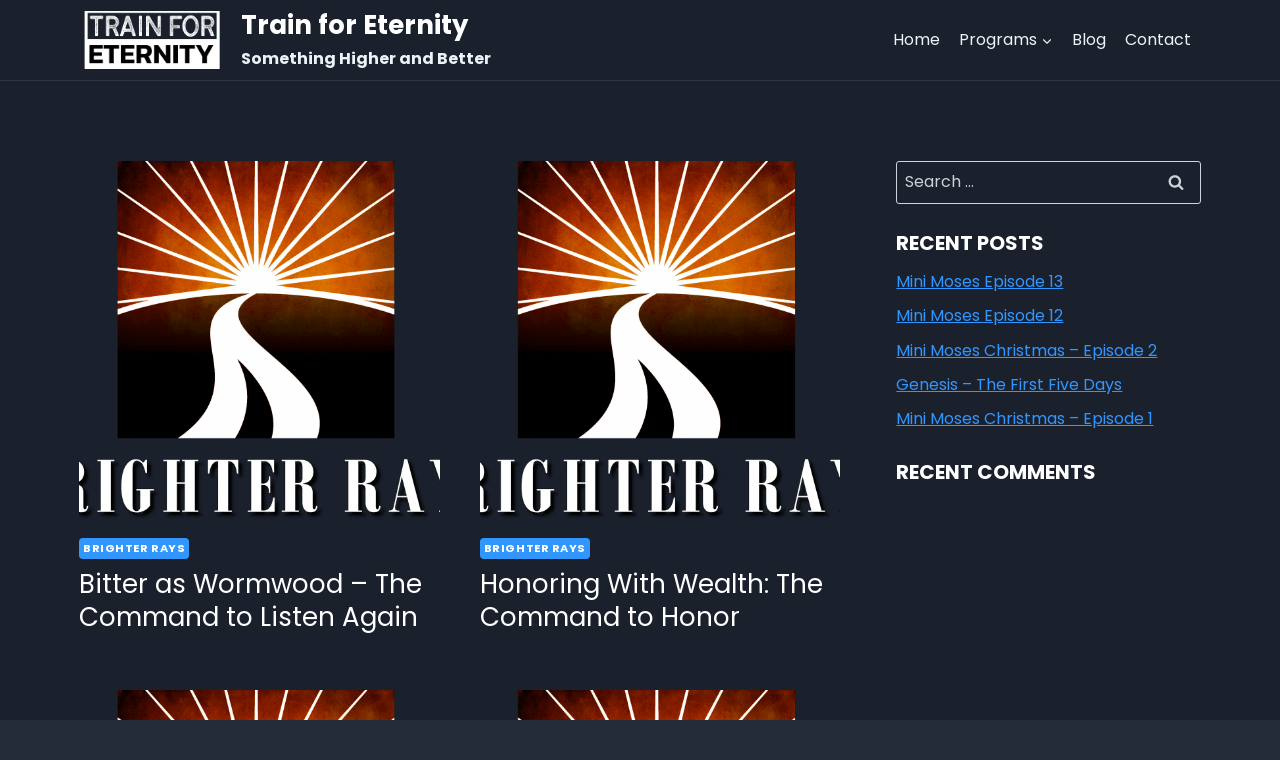

--- FILE ---
content_type: text/html; charset=UTF-8
request_url: https://trainforeternity.com/tag/command/
body_size: 20799
content:
<!doctype html>
<html lang="en-US" class="no-js" itemtype="https://schema.org/Blog" itemscope>
<head>
	<meta charset="UTF-8">
	<meta name="viewport" content="width=device-width, initial-scale=1, minimum-scale=1">
	<meta name='robots' content='index, follow, max-image-preview:large, max-snippet:-1, max-video-preview:-1' />
	<style>img:is([sizes="auto" i], [sizes^="auto," i]) { contain-intrinsic-size: 3000px 1500px }</style>
	
	<!-- This site is optimized with the Yoast SEO plugin v26.8 - https://yoast.com/product/yoast-seo-wordpress/ -->
	<title>command Archives - Train for Eternity</title>
	<link rel="canonical" href="https://trainforeternity.com/tag/command/" />
	<meta property="og:locale" content="en_US" />
	<meta property="og:type" content="article" />
	<meta property="og:title" content="command Archives - Train for Eternity" />
	<meta property="og:url" content="https://trainforeternity.com/tag/command/" />
	<meta property="og:site_name" content="Train for Eternity" />
	<meta name="twitter:card" content="summary_large_image" />
	<script type="application/ld+json" class="yoast-schema-graph">{"@context":"https://schema.org","@graph":[{"@type":"CollectionPage","@id":"https://trainforeternity.com/tag/command/","url":"https://trainforeternity.com/tag/command/","name":"command Archives - Train for Eternity","isPartOf":{"@id":"https://trainforeternity.com/#website"},"primaryImageOfPage":{"@id":"https://trainforeternity.com/tag/command/#primaryimage"},"image":{"@id":"https://trainforeternity.com/tag/command/#primaryimage"},"thumbnailUrl":"https://trainforeternity.com/wp-content/uploads/2020/04/Brighter-Rays.png","breadcrumb":{"@id":"https://trainforeternity.com/tag/command/#breadcrumb"},"inLanguage":"en-US"},{"@type":"ImageObject","inLanguage":"en-US","@id":"https://trainforeternity.com/tag/command/#primaryimage","url":"https://trainforeternity.com/wp-content/uploads/2020/04/Brighter-Rays.png","contentUrl":"https://trainforeternity.com/wp-content/uploads/2020/04/Brighter-Rays.png","width":2447,"height":1745,"caption":"Brighter Rays"},{"@type":"BreadcrumbList","@id":"https://trainforeternity.com/tag/command/#breadcrumb","itemListElement":[{"@type":"ListItem","position":1,"name":"Home","item":"https://trainforeternity.com/"},{"@type":"ListItem","position":2,"name":"command"}]},{"@type":"WebSite","@id":"https://trainforeternity.com/#website","url":"https://trainforeternity.com/","name":"Train for Eternity","description":"Something Higher and Better","publisher":{"@id":"https://trainforeternity.com/#organization"},"potentialAction":[{"@type":"SearchAction","target":{"@type":"EntryPoint","urlTemplate":"https://trainforeternity.com/?s={search_term_string}"},"query-input":{"@type":"PropertyValueSpecification","valueRequired":true,"valueName":"search_term_string"}}],"inLanguage":"en-US"},{"@type":"Organization","@id":"https://trainforeternity.com/#organization","name":"Train for Eternity","url":"https://trainforeternity.com/","logo":{"@type":"ImageObject","inLanguage":"en-US","@id":"https://trainforeternity.com/#/schema/logo/image/","url":"http://trainforeternity.com/wp-content/uploads/2019/06/T4E-logo-2.png","contentUrl":"http://trainforeternity.com/wp-content/uploads/2019/06/T4E-logo-2.png","width":548,"height":551,"caption":"Train for Eternity"},"image":{"@id":"https://trainforeternity.com/#/schema/logo/image/"},"sameAs":["https://www.facebook.com/TrainForEternity/","https://www.youtube.com/channel/UCf81r4LvLqbMqXWSlLknwIg"]}]}</script>
	<!-- / Yoast SEO plugin. -->


<link rel="alternate" type="application/rss+xml" title="Train for Eternity &raquo; Feed" href="https://trainforeternity.com/feed/" />
<link rel="alternate" type="application/rss+xml" title="Train for Eternity &raquo; Comments Feed" href="https://trainforeternity.com/comments/feed/" />
			<script>document.documentElement.classList.remove( 'no-js' );</script>
			<link rel="alternate" type="application/rss+xml" title="Train for Eternity &raquo; command Tag Feed" href="https://trainforeternity.com/tag/command/feed/" />
<script>
window._wpemojiSettings = {"baseUrl":"https:\/\/s.w.org\/images\/core\/emoji\/15.0.3\/72x72\/","ext":".png","svgUrl":"https:\/\/s.w.org\/images\/core\/emoji\/15.0.3\/svg\/","svgExt":".svg","source":{"concatemoji":"https:\/\/trainforeternity.com\/wp-includes\/js\/wp-emoji-release.min.js?ver=6.7.1"}};
/*! This file is auto-generated */
!function(i,n){var o,s,e;function c(e){try{var t={supportTests:e,timestamp:(new Date).valueOf()};sessionStorage.setItem(o,JSON.stringify(t))}catch(e){}}function p(e,t,n){e.clearRect(0,0,e.canvas.width,e.canvas.height),e.fillText(t,0,0);var t=new Uint32Array(e.getImageData(0,0,e.canvas.width,e.canvas.height).data),r=(e.clearRect(0,0,e.canvas.width,e.canvas.height),e.fillText(n,0,0),new Uint32Array(e.getImageData(0,0,e.canvas.width,e.canvas.height).data));return t.every(function(e,t){return e===r[t]})}function u(e,t,n){switch(t){case"flag":return n(e,"\ud83c\udff3\ufe0f\u200d\u26a7\ufe0f","\ud83c\udff3\ufe0f\u200b\u26a7\ufe0f")?!1:!n(e,"\ud83c\uddfa\ud83c\uddf3","\ud83c\uddfa\u200b\ud83c\uddf3")&&!n(e,"\ud83c\udff4\udb40\udc67\udb40\udc62\udb40\udc65\udb40\udc6e\udb40\udc67\udb40\udc7f","\ud83c\udff4\u200b\udb40\udc67\u200b\udb40\udc62\u200b\udb40\udc65\u200b\udb40\udc6e\u200b\udb40\udc67\u200b\udb40\udc7f");case"emoji":return!n(e,"\ud83d\udc26\u200d\u2b1b","\ud83d\udc26\u200b\u2b1b")}return!1}function f(e,t,n){var r="undefined"!=typeof WorkerGlobalScope&&self instanceof WorkerGlobalScope?new OffscreenCanvas(300,150):i.createElement("canvas"),a=r.getContext("2d",{willReadFrequently:!0}),o=(a.textBaseline="top",a.font="600 32px Arial",{});return e.forEach(function(e){o[e]=t(a,e,n)}),o}function t(e){var t=i.createElement("script");t.src=e,t.defer=!0,i.head.appendChild(t)}"undefined"!=typeof Promise&&(o="wpEmojiSettingsSupports",s=["flag","emoji"],n.supports={everything:!0,everythingExceptFlag:!0},e=new Promise(function(e){i.addEventListener("DOMContentLoaded",e,{once:!0})}),new Promise(function(t){var n=function(){try{var e=JSON.parse(sessionStorage.getItem(o));if("object"==typeof e&&"number"==typeof e.timestamp&&(new Date).valueOf()<e.timestamp+604800&&"object"==typeof e.supportTests)return e.supportTests}catch(e){}return null}();if(!n){if("undefined"!=typeof Worker&&"undefined"!=typeof OffscreenCanvas&&"undefined"!=typeof URL&&URL.createObjectURL&&"undefined"!=typeof Blob)try{var e="postMessage("+f.toString()+"("+[JSON.stringify(s),u.toString(),p.toString()].join(",")+"));",r=new Blob([e],{type:"text/javascript"}),a=new Worker(URL.createObjectURL(r),{name:"wpTestEmojiSupports"});return void(a.onmessage=function(e){c(n=e.data),a.terminate(),t(n)})}catch(e){}c(n=f(s,u,p))}t(n)}).then(function(e){for(var t in e)n.supports[t]=e[t],n.supports.everything=n.supports.everything&&n.supports[t],"flag"!==t&&(n.supports.everythingExceptFlag=n.supports.everythingExceptFlag&&n.supports[t]);n.supports.everythingExceptFlag=n.supports.everythingExceptFlag&&!n.supports.flag,n.DOMReady=!1,n.readyCallback=function(){n.DOMReady=!0}}).then(function(){return e}).then(function(){var e;n.supports.everything||(n.readyCallback(),(e=n.source||{}).concatemoji?t(e.concatemoji):e.wpemoji&&e.twemoji&&(t(e.twemoji),t(e.wpemoji)))}))}((window,document),window._wpemojiSettings);
</script>
<style type="text/css" media="all">
.wpautoterms-footer{background-color:#ffffff;text-align:center;}
.wpautoterms-footer a{color:#000000;font-family:Arial, sans-serif;font-size:14px;}
.wpautoterms-footer .separator{color:#cccccc;font-family:Arial, sans-serif;font-size:14px;}</style>

<style id='wp-emoji-styles-inline-css'>

	img.wp-smiley, img.emoji {
		display: inline !important;
		border: none !important;
		box-shadow: none !important;
		height: 1em !important;
		width: 1em !important;
		margin: 0 0.07em !important;
		vertical-align: -0.1em !important;
		background: none !important;
		padding: 0 !important;
	}
</style>
<link rel='stylesheet' id='wp-block-library-css' href='https://trainforeternity.com/wp-includes/css/dist/block-library/style.min.css?ver=6.7.1' media='all' />
<style id='classic-theme-styles-inline-css'>
/*! This file is auto-generated */
.wp-block-button__link{color:#fff;background-color:#32373c;border-radius:9999px;box-shadow:none;text-decoration:none;padding:calc(.667em + 2px) calc(1.333em + 2px);font-size:1.125em}.wp-block-file__button{background:#32373c;color:#fff;text-decoration:none}
</style>
<style id='global-styles-inline-css'>
:root{--wp--preset--aspect-ratio--square: 1;--wp--preset--aspect-ratio--4-3: 4/3;--wp--preset--aspect-ratio--3-4: 3/4;--wp--preset--aspect-ratio--3-2: 3/2;--wp--preset--aspect-ratio--2-3: 2/3;--wp--preset--aspect-ratio--16-9: 16/9;--wp--preset--aspect-ratio--9-16: 9/16;--wp--preset--color--black: #000000;--wp--preset--color--cyan-bluish-gray: #abb8c3;--wp--preset--color--white: #ffffff;--wp--preset--color--pale-pink: #f78da7;--wp--preset--color--vivid-red: #cf2e2e;--wp--preset--color--luminous-vivid-orange: #ff6900;--wp--preset--color--luminous-vivid-amber: #fcb900;--wp--preset--color--light-green-cyan: #7bdcb5;--wp--preset--color--vivid-green-cyan: #00d084;--wp--preset--color--pale-cyan-blue: #8ed1fc;--wp--preset--color--vivid-cyan-blue: #0693e3;--wp--preset--color--vivid-purple: #9b51e0;--wp--preset--color--theme-palette-1: #3296ff;--wp--preset--color--theme-palette-2: #003174;--wp--preset--color--theme-palette-3: #ffffff;--wp--preset--color--theme-palette-4: #f7fafc;--wp--preset--color--theme-palette-5: #edf2f7;--wp--preset--color--theme-palette-6: #cbd2d9;--wp--preset--color--theme-palette-7: #2d3748;--wp--preset--color--theme-palette-8: #252c39;--wp--preset--color--theme-palette-9: #1a202c;--wp--preset--gradient--vivid-cyan-blue-to-vivid-purple: linear-gradient(135deg,rgba(6,147,227,1) 0%,rgb(155,81,224) 100%);--wp--preset--gradient--light-green-cyan-to-vivid-green-cyan: linear-gradient(135deg,rgb(122,220,180) 0%,rgb(0,208,130) 100%);--wp--preset--gradient--luminous-vivid-amber-to-luminous-vivid-orange: linear-gradient(135deg,rgba(252,185,0,1) 0%,rgba(255,105,0,1) 100%);--wp--preset--gradient--luminous-vivid-orange-to-vivid-red: linear-gradient(135deg,rgba(255,105,0,1) 0%,rgb(207,46,46) 100%);--wp--preset--gradient--very-light-gray-to-cyan-bluish-gray: linear-gradient(135deg,rgb(238,238,238) 0%,rgb(169,184,195) 100%);--wp--preset--gradient--cool-to-warm-spectrum: linear-gradient(135deg,rgb(74,234,220) 0%,rgb(151,120,209) 20%,rgb(207,42,186) 40%,rgb(238,44,130) 60%,rgb(251,105,98) 80%,rgb(254,248,76) 100%);--wp--preset--gradient--blush-light-purple: linear-gradient(135deg,rgb(255,206,236) 0%,rgb(152,150,240) 100%);--wp--preset--gradient--blush-bordeaux: linear-gradient(135deg,rgb(254,205,165) 0%,rgb(254,45,45) 50%,rgb(107,0,62) 100%);--wp--preset--gradient--luminous-dusk: linear-gradient(135deg,rgb(255,203,112) 0%,rgb(199,81,192) 50%,rgb(65,88,208) 100%);--wp--preset--gradient--pale-ocean: linear-gradient(135deg,rgb(255,245,203) 0%,rgb(182,227,212) 50%,rgb(51,167,181) 100%);--wp--preset--gradient--electric-grass: linear-gradient(135deg,rgb(202,248,128) 0%,rgb(113,206,126) 100%);--wp--preset--gradient--midnight: linear-gradient(135deg,rgb(2,3,129) 0%,rgb(40,116,252) 100%);--wp--preset--font-size--small: 14px;--wp--preset--font-size--medium: 24px;--wp--preset--font-size--large: 32px;--wp--preset--font-size--x-large: 42px;--wp--preset--font-size--larger: 40px;--wp--preset--spacing--20: 0.44rem;--wp--preset--spacing--30: 0.67rem;--wp--preset--spacing--40: 1rem;--wp--preset--spacing--50: 1.5rem;--wp--preset--spacing--60: 2.25rem;--wp--preset--spacing--70: 3.38rem;--wp--preset--spacing--80: 5.06rem;--wp--preset--shadow--natural: 6px 6px 9px rgba(0, 0, 0, 0.2);--wp--preset--shadow--deep: 12px 12px 50px rgba(0, 0, 0, 0.4);--wp--preset--shadow--sharp: 6px 6px 0px rgba(0, 0, 0, 0.2);--wp--preset--shadow--outlined: 6px 6px 0px -3px rgba(255, 255, 255, 1), 6px 6px rgba(0, 0, 0, 1);--wp--preset--shadow--crisp: 6px 6px 0px rgba(0, 0, 0, 1);}:where(.is-layout-flex){gap: 0.5em;}:where(.is-layout-grid){gap: 0.5em;}body .is-layout-flex{display: flex;}.is-layout-flex{flex-wrap: wrap;align-items: center;}.is-layout-flex > :is(*, div){margin: 0;}body .is-layout-grid{display: grid;}.is-layout-grid > :is(*, div){margin: 0;}:where(.wp-block-columns.is-layout-flex){gap: 2em;}:where(.wp-block-columns.is-layout-grid){gap: 2em;}:where(.wp-block-post-template.is-layout-flex){gap: 1.25em;}:where(.wp-block-post-template.is-layout-grid){gap: 1.25em;}.has-black-color{color: var(--wp--preset--color--black) !important;}.has-cyan-bluish-gray-color{color: var(--wp--preset--color--cyan-bluish-gray) !important;}.has-white-color{color: var(--wp--preset--color--white) !important;}.has-pale-pink-color{color: var(--wp--preset--color--pale-pink) !important;}.has-vivid-red-color{color: var(--wp--preset--color--vivid-red) !important;}.has-luminous-vivid-orange-color{color: var(--wp--preset--color--luminous-vivid-orange) !important;}.has-luminous-vivid-amber-color{color: var(--wp--preset--color--luminous-vivid-amber) !important;}.has-light-green-cyan-color{color: var(--wp--preset--color--light-green-cyan) !important;}.has-vivid-green-cyan-color{color: var(--wp--preset--color--vivid-green-cyan) !important;}.has-pale-cyan-blue-color{color: var(--wp--preset--color--pale-cyan-blue) !important;}.has-vivid-cyan-blue-color{color: var(--wp--preset--color--vivid-cyan-blue) !important;}.has-vivid-purple-color{color: var(--wp--preset--color--vivid-purple) !important;}.has-black-background-color{background-color: var(--wp--preset--color--black) !important;}.has-cyan-bluish-gray-background-color{background-color: var(--wp--preset--color--cyan-bluish-gray) !important;}.has-white-background-color{background-color: var(--wp--preset--color--white) !important;}.has-pale-pink-background-color{background-color: var(--wp--preset--color--pale-pink) !important;}.has-vivid-red-background-color{background-color: var(--wp--preset--color--vivid-red) !important;}.has-luminous-vivid-orange-background-color{background-color: var(--wp--preset--color--luminous-vivid-orange) !important;}.has-luminous-vivid-amber-background-color{background-color: var(--wp--preset--color--luminous-vivid-amber) !important;}.has-light-green-cyan-background-color{background-color: var(--wp--preset--color--light-green-cyan) !important;}.has-vivid-green-cyan-background-color{background-color: var(--wp--preset--color--vivid-green-cyan) !important;}.has-pale-cyan-blue-background-color{background-color: var(--wp--preset--color--pale-cyan-blue) !important;}.has-vivid-cyan-blue-background-color{background-color: var(--wp--preset--color--vivid-cyan-blue) !important;}.has-vivid-purple-background-color{background-color: var(--wp--preset--color--vivid-purple) !important;}.has-black-border-color{border-color: var(--wp--preset--color--black) !important;}.has-cyan-bluish-gray-border-color{border-color: var(--wp--preset--color--cyan-bluish-gray) !important;}.has-white-border-color{border-color: var(--wp--preset--color--white) !important;}.has-pale-pink-border-color{border-color: var(--wp--preset--color--pale-pink) !important;}.has-vivid-red-border-color{border-color: var(--wp--preset--color--vivid-red) !important;}.has-luminous-vivid-orange-border-color{border-color: var(--wp--preset--color--luminous-vivid-orange) !important;}.has-luminous-vivid-amber-border-color{border-color: var(--wp--preset--color--luminous-vivid-amber) !important;}.has-light-green-cyan-border-color{border-color: var(--wp--preset--color--light-green-cyan) !important;}.has-vivid-green-cyan-border-color{border-color: var(--wp--preset--color--vivid-green-cyan) !important;}.has-pale-cyan-blue-border-color{border-color: var(--wp--preset--color--pale-cyan-blue) !important;}.has-vivid-cyan-blue-border-color{border-color: var(--wp--preset--color--vivid-cyan-blue) !important;}.has-vivid-purple-border-color{border-color: var(--wp--preset--color--vivid-purple) !important;}.has-vivid-cyan-blue-to-vivid-purple-gradient-background{background: var(--wp--preset--gradient--vivid-cyan-blue-to-vivid-purple) !important;}.has-light-green-cyan-to-vivid-green-cyan-gradient-background{background: var(--wp--preset--gradient--light-green-cyan-to-vivid-green-cyan) !important;}.has-luminous-vivid-amber-to-luminous-vivid-orange-gradient-background{background: var(--wp--preset--gradient--luminous-vivid-amber-to-luminous-vivid-orange) !important;}.has-luminous-vivid-orange-to-vivid-red-gradient-background{background: var(--wp--preset--gradient--luminous-vivid-orange-to-vivid-red) !important;}.has-very-light-gray-to-cyan-bluish-gray-gradient-background{background: var(--wp--preset--gradient--very-light-gray-to-cyan-bluish-gray) !important;}.has-cool-to-warm-spectrum-gradient-background{background: var(--wp--preset--gradient--cool-to-warm-spectrum) !important;}.has-blush-light-purple-gradient-background{background: var(--wp--preset--gradient--blush-light-purple) !important;}.has-blush-bordeaux-gradient-background{background: var(--wp--preset--gradient--blush-bordeaux) !important;}.has-luminous-dusk-gradient-background{background: var(--wp--preset--gradient--luminous-dusk) !important;}.has-pale-ocean-gradient-background{background: var(--wp--preset--gradient--pale-ocean) !important;}.has-electric-grass-gradient-background{background: var(--wp--preset--gradient--electric-grass) !important;}.has-midnight-gradient-background{background: var(--wp--preset--gradient--midnight) !important;}.has-small-font-size{font-size: var(--wp--preset--font-size--small) !important;}.has-medium-font-size{font-size: var(--wp--preset--font-size--medium) !important;}.has-large-font-size{font-size: var(--wp--preset--font-size--large) !important;}.has-x-large-font-size{font-size: var(--wp--preset--font-size--x-large) !important;}
:where(.wp-block-post-template.is-layout-flex){gap: 1.25em;}:where(.wp-block-post-template.is-layout-grid){gap: 1.25em;}
:where(.wp-block-columns.is-layout-flex){gap: 2em;}:where(.wp-block-columns.is-layout-grid){gap: 2em;}
:root :where(.wp-block-pullquote){font-size: 1.5em;line-height: 1.6;}
</style>
<link rel='stylesheet' id='wpautoterms_css-css' href='https://trainforeternity.com/wp-content/plugins/auto-terms-of-service-and-privacy-policy/css/wpautoterms.css?ver=6.7.1' media='all' />
<link rel='stylesheet' id='contact-form-7-css' href='https://trainforeternity.com/wp-content/plugins/contact-form-7/includes/css/styles.css?ver=6.1.4' media='all' />
<link rel='stylesheet' id='kadence-global-css' href='https://trainforeternity.com/wp-content/themes/kadence/assets/css/global.min.css?ver=1.1.31' media='all' />
<style id='kadence-global-inline-css'>
/* Kadence Base CSS */
:root{--global-palette1:#3296ff;--global-palette2:#003174;--global-palette3:#ffffff;--global-palette4:#f7fafc;--global-palette5:#edf2f7;--global-palette6:#cbd2d9;--global-palette7:#2d3748;--global-palette8:#252c39;--global-palette9:#1a202c;--global-palette9rgb:26, 32, 44;--global-palette-highlight:var(--global-palette1);--global-palette-highlight-alt:var(--global-palette2);--global-palette-highlight-alt2:var(--global-palette9);--global-palette-btn-bg:var(--global-palette1);--global-palette-btn-bg-hover:var(--global-palette2);--global-palette-btn:#ffffff;--global-palette-btn-hover:#ffffff;--global-body-font-family:Poppins, var(--global-fallback-font);--global-heading-font-family:Poppins, var(--global-fallback-font);--global-primary-nav-font-family:inherit;--global-fallback-font:sans-serif;--global-display-fallback-font:sans-serif;--global-content-width:1170px;--global-content-narrow-width:842px;--global-content-edge-padding:1.5rem;--global-calc-content-width:calc(1170px - var(--global-content-edge-padding) - var(--global-content-edge-padding) );}.wp-site-blocks{--global-vw:calc( 100vw - ( 0.5 * var(--scrollbar-offset)));}:root body.kadence-elementor-colors{--e-global-color-kadence1:var(--global-palette1);--e-global-color-kadence2:var(--global-palette2);--e-global-color-kadence3:var(--global-palette3);--e-global-color-kadence4:var(--global-palette4);--e-global-color-kadence5:var(--global-palette5);--e-global-color-kadence6:var(--global-palette6);--e-global-color-kadence7:var(--global-palette7);--e-global-color-kadence8:var(--global-palette8);--e-global-color-kadence9:var(--global-palette9);}:root .has-theme-palette-1-background-color{background-color:var(--global-palette1);}:root .has-theme-palette-1-color{color:var(--global-palette1);}:root .has-theme-palette-2-background-color{background-color:var(--global-palette2);}:root .has-theme-palette-2-color{color:var(--global-palette2);}:root .has-theme-palette-3-background-color{background-color:var(--global-palette3);}:root .has-theme-palette-3-color{color:var(--global-palette3);}:root .has-theme-palette-4-background-color{background-color:var(--global-palette4);}:root .has-theme-palette-4-color{color:var(--global-palette4);}:root .has-theme-palette-5-background-color{background-color:var(--global-palette5);}:root .has-theme-palette-5-color{color:var(--global-palette5);}:root .has-theme-palette-6-background-color{background-color:var(--global-palette6);}:root .has-theme-palette-6-color{color:var(--global-palette6);}:root .has-theme-palette-7-background-color{background-color:var(--global-palette7);}:root .has-theme-palette-7-color{color:var(--global-palette7);}:root .has-theme-palette-8-background-color{background-color:var(--global-palette8);}:root .has-theme-palette-8-color{color:var(--global-palette8);}:root .has-theme-palette-9-background-color{background-color:var(--global-palette9);}:root .has-theme-palette-9-color{color:var(--global-palette9);}:root .has-theme-palette1-background-color{background-color:var(--global-palette1);}:root .has-theme-palette1-color{color:var(--global-palette1);}:root .has-theme-palette2-background-color{background-color:var(--global-palette2);}:root .has-theme-palette2-color{color:var(--global-palette2);}:root .has-theme-palette3-background-color{background-color:var(--global-palette3);}:root .has-theme-palette3-color{color:var(--global-palette3);}:root .has-theme-palette4-background-color{background-color:var(--global-palette4);}:root .has-theme-palette4-color{color:var(--global-palette4);}:root .has-theme-palette5-background-color{background-color:var(--global-palette5);}:root .has-theme-palette5-color{color:var(--global-palette5);}:root .has-theme-palette6-background-color{background-color:var(--global-palette6);}:root .has-theme-palette6-color{color:var(--global-palette6);}:root .has-theme-palette7-background-color{background-color:var(--global-palette7);}:root .has-theme-palette7-color{color:var(--global-palette7);}:root .has-theme-palette8-background-color{background-color:var(--global-palette8);}:root .has-theme-palette8-color{color:var(--global-palette8);}:root .has-theme-palette9-background-color{background-color:var(--global-palette9);}:root .has-theme-palette9-color{color:var(--global-palette9);}body{background:var(--global-palette8);}body, input, select, optgroup, textarea{font-style:normal;font-weight:normal;font-size:16px;line-height:1.8;font-family:var(--global-body-font-family);color:var(--global-palette3);}.content-bg, body.content-style-unboxed .site{background:var(--global-palette9);}h1,h2,h3,h4,h5,h6{font-family:var(--global-heading-font-family);}h1{font-style:normal;font-weight:900;font-size:90px;line-height:1;color:var(--global-palette3);}h2{font-style:normal;font-weight:600;font-size:45px;line-height:1.3;color:var(--global-palette3);}h3{font-style:normal;font-weight:600;font-size:24px;line-height:1.5;color:var(--global-palette3);}h4{font-style:normal;font-weight:600;font-size:18px;line-height:1.3;color:var(--global-palette4);}h5{font-style:normal;font-weight:700;font-size:14px;line-height:1.3;color:var(--global-palette4);}h6{font-style:normal;font-weight:700;font-size:12px;line-height:1.2;color:var(--global-palette5);}.entry-hero h1{font-style:normal;font-size:70px;}.entry-hero .kadence-breadcrumbs{max-width:1170px;}.site-container, .site-header-row-layout-contained, .site-footer-row-layout-contained, .entry-hero-layout-contained, .comments-area, .alignfull > .wp-block-cover__inner-container, .alignwide > .wp-block-cover__inner-container{max-width:var(--global-content-width);}.content-width-narrow .content-container.site-container, .content-width-narrow .hero-container.site-container{max-width:var(--global-content-narrow-width);}@media all and (min-width: 1400px){.wp-site-blocks .content-container  .alignwide{margin-left:-115px;margin-right:-115px;width:unset;max-width:unset;}}@media all and (min-width: 1102px){.content-width-narrow .wp-site-blocks .content-container .alignwide{margin-left:-130px;margin-right:-130px;width:unset;max-width:unset;}}.content-style-boxed .wp-site-blocks .entry-content .alignwide{margin-left:-2rem;margin-right:-2rem;}@media all and (max-width: 1024px){.content-style-boxed .wp-site-blocks .entry-content .alignwide{margin-left:-2rem;margin-right:-2rem;}}@media all and (max-width: 767px){.content-style-boxed .wp-site-blocks .entry-content .alignwide{margin-left:-1.5rem;margin-right:-1.5rem;}}.content-area{margin-top:5rem;margin-bottom:5rem;}@media all and (max-width: 1024px){.content-area{margin-top:3rem;margin-bottom:3rem;}}@media all and (max-width: 767px){.content-area{margin-top:2rem;margin-bottom:2rem;}}.entry-content-wrap{padding:2rem;}@media all and (max-width: 1024px){.entry-content-wrap{padding:2rem;}}@media all and (max-width: 767px){.entry-content-wrap{padding:1.5rem;}}.entry.single-entry{box-shadow:0px 15px 15px -10px rgba(0,0,0,0.05);}.entry.loop-entry{box-shadow:0px 15px 15px -10px rgba(0,0,0,0.05);}.loop-entry .entry-content-wrap{padding:2rem;}@media all and (max-width: 1024px){.loop-entry .entry-content-wrap{padding:2rem;}}@media all and (max-width: 767px){.loop-entry .entry-content-wrap{padding:1.5rem;}}.primary-sidebar.widget-area .widget{margin-bottom:1.5em;color:var(--global-palette4);}.primary-sidebar.widget-area .widget-title{font-weight:700;font-size:20px;line-height:1.5;color:var(--global-palette3);}button, .button, .wp-block-button__link, input[type="button"], input[type="reset"], input[type="submit"], .fl-button, .elementor-button-wrapper .elementor-button{box-shadow:0px 0px 0px -7px rgba(0,0,0,0);}button:hover, button:focus, button:active, .button:hover, .button:focus, .button:active, .wp-block-button__link:hover, .wp-block-button__link:focus, .wp-block-button__link:active, input[type="button"]:hover, input[type="button"]:focus, input[type="button"]:active, input[type="reset"]:hover, input[type="reset"]:focus, input[type="reset"]:active, input[type="submit"]:hover, input[type="submit"]:focus, input[type="submit"]:active, .elementor-button-wrapper .elementor-button:hover, .elementor-button-wrapper .elementor-button:focus, .elementor-button-wrapper .elementor-button:active{box-shadow:0px 15px 25px -7px rgba(0,0,0,0.1);}@media all and (min-width: 1025px){.transparent-header .entry-hero .entry-hero-container-inner{padding-top:80px;}}@media all and (max-width: 1024px){.mobile-transparent-header .entry-hero .entry-hero-container-inner{padding-top:80px;}}@media all and (max-width: 767px){.mobile-transparent-header .entry-hero .entry-hero-container-inner{padding-top:80px;}}#colophon{background:var(--global-palette7);}.site-middle-footer-inner-wrap{padding-top:30px;padding-bottom:30px;grid-column-gap:30px;grid-row-gap:30px;}.site-middle-footer-inner-wrap .widget{margin-bottom:30px;}.site-middle-footer-inner-wrap .site-footer-section:not(:last-child):after{right:calc(-30px / 2);}.site-top-footer-wrap .site-footer-row-container-inner{font-style:normal;line-height:1.8;color:var(--global-palette6);}.site-footer .site-top-footer-wrap a:not(.button):not(.wp-block-button__link):not(.wp-element-button){color:var(--global-palette5);}.site-footer .site-top-footer-wrap a:not(.button):not(.wp-block-button__link):not(.wp-element-button):hover{color:var(--global-palette1);}.site-top-footer-inner-wrap{padding-top:120px;padding-bottom:60px;grid-column-gap:30px;grid-row-gap:30px;}.site-top-footer-inner-wrap .widget{margin-bottom:30px;}.site-top-footer-inner-wrap .widget-area .widget-title{font-style:normal;font-size:20px;text-transform:none;color:var(--global-palette4);}.site-top-footer-inner-wrap .site-footer-section:not(:last-child):after{right:calc(-30px / 2);}@media all and (max-width: 1024px){.site-top-footer-inner-wrap{padding-top:60px;padding-bottom:30px;}}.site-bottom-footer-wrap .site-footer-row-container-inner{border-top:1px solid rgba(176,176,176,0.3);}.site-bottom-footer-inner-wrap{padding-top:30px;padding-bottom:30px;grid-column-gap:30px;}.site-bottom-footer-inner-wrap .widget{margin-bottom:30px;}.site-bottom-footer-inner-wrap .site-footer-section:not(:last-child):after{right:calc(-30px / 2);}.footer-social-wrap{margin:30px 0px 0px 0px;}.footer-social-wrap .footer-social-inner-wrap{font-size:1em;gap:0.3em;}.site-footer .site-footer-wrap .site-footer-section .footer-social-wrap .footer-social-inner-wrap .social-button{border:2px none transparent;border-radius:3px;}.site-footer .site-footer-wrap .site-footer-section .footer-social-wrap .footer-social-inner-wrap .social-button:hover{color:#ffffff;background:var(--global-palette1);}#colophon .footer-html{font-style:normal;font-size:13px;color:var(--global-palette5);}#kt-scroll-up-reader, #kt-scroll-up{border:0px none currentColor;border-radius:6px 6px 6px 6px;color:var(--global-palette9);background:var(--global-palette6);bottom:30px;font-size:1.2em;padding:0.4em 0.4em 0.4em 0.4em;}#kt-scroll-up-reader.scroll-up-side-right, #kt-scroll-up.scroll-up-side-right{right:30px;}#kt-scroll-up-reader.scroll-up-side-left, #kt-scroll-up.scroll-up-side-left{left:30px;}#kt-scroll-up-reader:hover, #kt-scroll-up:hover{color:var(--global-palette2);background:rgba(176,176,176,0.3);}#colophon .footer-navigation .footer-menu-container > ul > li > a{padding-left:calc(1.2em / 2);padding-right:calc(1.2em / 2);color:var(--global-palette5);}#colophon .footer-navigation .footer-menu-container > ul li a:hover{color:var(--global-palette-highlight);}#colophon .footer-navigation .footer-menu-container > ul li.current-menu-item > a{color:var(--global-palette3);}.entry-hero.page-hero-section .entry-header{min-height:200px;}.post-archive-hero-section .entry-hero-container-inner{background:var(--global-palette9);border-bottom:1px solid var(--global-palette7);}.entry-hero.post-archive-hero-section .entry-header{min-height:140px;}.post-archive-hero-section .hero-section-overlay{background:rgba(255,255,255,0);}.wp-site-blocks .post-archive-title h1{color:var(--global-palette3);}.loop-entry.type-post h2.entry-title{font-style:normal;font-weight:400;font-size:26px;color:var(--global-palette3);}.loop-entry.type-post .entry-taxonomies{font-style:normal;font-weight:normal;}
/* Kadence Header CSS */
@media all and (max-width: 1024px){.mobile-transparent-header #masthead{position:absolute;left:0px;right:0px;z-index:100;}.kadence-scrollbar-fixer.mobile-transparent-header #masthead{right:var(--scrollbar-offset,0);}.mobile-transparent-header #masthead, .mobile-transparent-header .site-top-header-wrap .site-header-row-container-inner, .mobile-transparent-header .site-main-header-wrap .site-header-row-container-inner, .mobile-transparent-header .site-bottom-header-wrap .site-header-row-container-inner{background:transparent;}.site-header-row-tablet-layout-fullwidth, .site-header-row-tablet-layout-standard{padding:0px;}}@media all and (min-width: 1025px){.transparent-header #masthead{position:absolute;left:0px;right:0px;z-index:100;}.transparent-header.kadence-scrollbar-fixer #masthead{right:var(--scrollbar-offset,0);}.transparent-header #masthead, .transparent-header .site-top-header-wrap .site-header-row-container-inner, .transparent-header .site-main-header-wrap .site-header-row-container-inner, .transparent-header .site-bottom-header-wrap .site-header-row-container-inner{background:transparent;}}.site-branding a.brand img{max-width:146px;}.site-branding a.brand img.svg-logo-image{width:146px;}.site-branding{padding:0px 0px 0px 0px;}.site-branding .site-title{font-style:normal;font-weight:700;font-size:26px;line-height:1.2;color:var(--global-palette3);}.site-branding .site-description{font-weight:700;font-size:16px;line-height:1.4;color:var(--global-palette5);}#masthead, #masthead .kadence-sticky-header.item-is-fixed:not(.item-at-start):not(.site-header-row-container), #masthead .kadence-sticky-header.item-is-fixed:not(.item-at-start) > .site-header-row-container-inner{background:var(--global-palette9);}.site-main-header-wrap .site-header-row-container-inner{border-bottom:1px solid var(--global-palette7);}.site-main-header-inner-wrap{min-height:80px;}.site-top-header-inner-wrap{min-height:0px;}.site-bottom-header-inner-wrap{min-height:0px;}.header-navigation[class*="header-navigation-style-underline"] .header-menu-container.primary-menu-container>ul>li>a:after{width:calc( 100% - 1.2em);}.main-navigation .primary-menu-container > ul > li.menu-item > a{padding-left:calc(1.2em / 2);padding-right:calc(1.2em / 2);padding-top:0.6em;padding-bottom:0.6em;color:var(--global-palette5);}.main-navigation .primary-menu-container > ul > li.menu-item > .dropdown-nav-special-toggle{right:calc(1.2em / 2);}.main-navigation .primary-menu-container > ul > li.menu-item > a:hover{color:var(--global-palette-highlight);}.main-navigation .primary-menu-container > ul > li.menu-item.current-menu-item > a{color:var(--global-palette3);}.header-navigation[class*="header-navigation-style-underline"] .header-menu-container.secondary-menu-container>ul>li>a:after{width:calc( 100% - 1.2em);}.secondary-navigation .secondary-menu-container > ul > li.menu-item > a{padding-left:calc(1.2em / 2);padding-right:calc(1.2em / 2);padding-top:0.6em;padding-bottom:0.6em;color:var(--global-palette5);}.secondary-navigation .primary-menu-container > ul > li.menu-item > .dropdown-nav-special-toggle{right:calc(1.2em / 2);}.secondary-navigation .secondary-menu-container > ul > li.menu-item > a:hover{color:var(--global-palette-highlight);}.secondary-navigation .secondary-menu-container > ul > li.menu-item.current-menu-item > a{color:var(--global-palette3);}.header-navigation .header-menu-container ul ul.sub-menu, .header-navigation .header-menu-container ul ul.submenu{background:var(--global-palette3);box-shadow:0px 2px 13px 0px rgba(0,0,0,0.1);}.header-navigation .header-menu-container ul ul li.menu-item, .header-menu-container ul.menu > li.kadence-menu-mega-enabled > ul > li.menu-item > a{border-bottom:1px solid rgba(255,255,255,0.1);}.header-navigation .header-menu-container ul ul li.menu-item > a{width:200px;padding-top:1em;padding-bottom:1em;color:var(--global-palette8);font-size:12px;}.header-navigation .header-menu-container ul ul li.menu-item > a:hover{color:var(--global-palette9);background:var(--global-palette4);}.header-navigation .header-menu-container ul ul li.menu-item.current-menu-item > a{color:var(--global-palette9);background:var(--global-palette4);}.mobile-toggle-open-container .menu-toggle-open{color:var(--global-palette5);padding:0.4em 0.6em 0.4em 0.6em;font-size:14px;}.mobile-toggle-open-container .menu-toggle-open.menu-toggle-style-bordered{border:1px solid currentColor;}.mobile-toggle-open-container .menu-toggle-open .menu-toggle-icon{font-size:20px;}.mobile-toggle-open-container .menu-toggle-open:hover, .mobile-toggle-open-container .menu-toggle-open:focus{color:var(--global-palette-highlight);}.mobile-navigation ul li{font-style:normal;font-size:20px;}.mobile-navigation ul li a{padding-top:0.5em;padding-bottom:0.5em;}.mobile-navigation ul li > a, .mobile-navigation ul li.menu-item-has-children > .drawer-nav-drop-wrap{color:var(--global-palette5);}.mobile-navigation ul li.current-menu-item > a, .mobile-navigation ul li.current-menu-item.menu-item-has-children > .drawer-nav-drop-wrap{color:var(--global-palette-highlight);}.mobile-navigation ul li.menu-item-has-children .drawer-nav-drop-wrap, .mobile-navigation ul li:not(.menu-item-has-children) a{border-bottom:1px solid rgba(255,255,255,0.1);}.mobile-navigation:not(.drawer-navigation-parent-toggle-true) ul li.menu-item-has-children .drawer-nav-drop-wrap button{border-left:1px solid rgba(255,255,255,0.1);}#mobile-drawer .drawer-inner, #mobile-drawer.popup-drawer-layout-fullwidth.popup-drawer-animation-slice .pop-portion-bg, #mobile-drawer.popup-drawer-layout-fullwidth.popup-drawer-animation-slice.pop-animated.show-drawer .drawer-inner{background:var(--global-palette7);}#mobile-drawer .drawer-header .drawer-toggle{padding:0.6em 0.15em 0.6em 0.15em;font-size:24px;}#mobile-drawer .drawer-header .drawer-toggle, #mobile-drawer .drawer-header .drawer-toggle:focus{color:var(--global-palette5);}#mobile-drawer .drawer-header .drawer-toggle:hover, #mobile-drawer .drawer-header .drawer-toggle:focus:hover{color:var(--global-palette1);}#main-header .header-button{font-style:normal;font-weight:700;font-size:14px;border-radius:4px 4px 4px 4px;border:2px none transparent;box-shadow:0px 0px 0px -7px rgba(0,0,0,0);}#main-header .header-button:hover{box-shadow:0px 15px 25px -7px rgba(0,0,0,0.1);}.header-social-wrap .header-social-inner-wrap{font-size:1em;gap:0.3em;}.header-social-wrap .header-social-inner-wrap .social-button{border:2px none transparent;border-radius:3px;}.header-mobile-social-wrap .header-mobile-social-inner-wrap{font-size:1em;gap:0.3em;}.header-mobile-social-wrap .header-mobile-social-inner-wrap .social-button{border:2px none transparent;border-radius:3px;}.search-toggle-open-container .search-toggle-open{color:var(--global-palette5);}.search-toggle-open-container .search-toggle-open.search-toggle-style-bordered{border:1px solid currentColor;}.search-toggle-open-container .search-toggle-open .search-toggle-icon{font-size:1em;}.search-toggle-open-container .search-toggle-open:hover, .search-toggle-open-container .search-toggle-open:focus{color:var(--global-palette-highlight);}#search-drawer .drawer-inner{background:rgba(9, 12, 16, 0.97);}.mobile-header-button-wrap .mobile-header-button-inner-wrap .mobile-header-button{border:2px none transparent;box-shadow:0px 0px 0px -7px rgba(0,0,0,0);}.mobile-header-button-wrap .mobile-header-button-inner-wrap .mobile-header-button:hover{box-shadow:0px 15px 25px -7px rgba(0,0,0,0.1);}
</style>
<link rel='stylesheet' id='kadence-header-css' href='https://trainforeternity.com/wp-content/themes/kadence/assets/css/header.min.css?ver=1.1.31' media='all' />
<link rel='stylesheet' id='kadence-content-css' href='https://trainforeternity.com/wp-content/themes/kadence/assets/css/content.min.css?ver=1.1.31' media='all' />
<link rel='stylesheet' id='kadence-sidebar-css' href='https://trainforeternity.com/wp-content/themes/kadence/assets/css/sidebar.min.css?ver=1.1.31' media='all' />
<link rel='stylesheet' id='kadence-footer-css' href='https://trainforeternity.com/wp-content/themes/kadence/assets/css/footer.min.css?ver=1.1.31' media='all' />
<link rel='stylesheet' id='elementor-frontend-css' href='https://trainforeternity.com/wp-content/plugins/elementor/assets/css/frontend.min.css?ver=3.34.2' media='all' />
<link rel='stylesheet' id='eael-general-css' href='https://trainforeternity.com/wp-content/plugins/essential-addons-for-elementor-lite/assets/front-end/css/view/general.min.css?ver=6.5.8' media='all' />
<script src="https://trainforeternity.com/wp-includes/js/jquery/jquery.min.js?ver=3.7.1" id="jquery-core-js"></script>
<script src="https://trainforeternity.com/wp-includes/js/jquery/jquery-migrate.min.js?ver=3.4.1" id="jquery-migrate-js"></script>
<script src="https://trainforeternity.com/wp-includes/js/dist/dom-ready.min.js?ver=f77871ff7694fffea381" id="wp-dom-ready-js"></script>
<script src="https://trainforeternity.com/wp-content/plugins/auto-terms-of-service-and-privacy-policy/js/base.js?ver=3.0.4" id="wpautoterms_base-js"></script>
<link rel="https://api.w.org/" href="https://trainforeternity.com/wp-json/" /><link rel="alternate" title="JSON" type="application/json" href="https://trainforeternity.com/wp-json/wp/v2/tags/808" /><link rel="EditURI" type="application/rsd+xml" title="RSD" href="https://trainforeternity.com/xmlrpc.php?rsd" />
<meta name="generator" content="WordPress 6.7.1" />
		<script>
			document.documentElement.className = document.documentElement.className.replace('no-js', 'js');
		</script>
				<style>
			.no-js img.lazyload {
				display: none;
			}

			figure.wp-block-image img.lazyloading {
				min-width: 150px;
			}

						.lazyload, .lazyloading {
				opacity: 0;
			}

			.lazyloaded {
				opacity: 1;
				transition: opacity 400ms;
				transition-delay: 0ms;
			}

					</style>
		<meta name="generator" content="Elementor 3.34.2; features: additional_custom_breakpoints; settings: css_print_method-external, google_font-enabled, font_display-auto">
<style>.recentcomments a{display:inline !important;padding:0 !important;margin:0 !important;}</style>			<style>
				.e-con.e-parent:nth-of-type(n+4):not(.e-lazyloaded):not(.e-no-lazyload),
				.e-con.e-parent:nth-of-type(n+4):not(.e-lazyloaded):not(.e-no-lazyload) * {
					background-image: none !important;
				}
				@media screen and (max-height: 1024px) {
					.e-con.e-parent:nth-of-type(n+3):not(.e-lazyloaded):not(.e-no-lazyload),
					.e-con.e-parent:nth-of-type(n+3):not(.e-lazyloaded):not(.e-no-lazyload) * {
						background-image: none !important;
					}
				}
				@media screen and (max-height: 640px) {
					.e-con.e-parent:nth-of-type(n+2):not(.e-lazyloaded):not(.e-no-lazyload),
					.e-con.e-parent:nth-of-type(n+2):not(.e-lazyloaded):not(.e-no-lazyload) * {
						background-image: none !important;
					}
				}
			</style>
			<link rel="amphtml" href="https://trainforeternity.com/tag/command/?amp"><link crossorigin="anonymous" rel='stylesheet' id='kadence-fonts-css' href='https://fonts.googleapis.com/css?family=Poppins:regular,900,600,700&#038;display=swap' media='all' />
</head>

<body class="archive tag tag-command tag-808 wp-custom-logo wp-embed-responsive hfeed footer-on-bottom animate-body-popup hide-focus-outline link-style-standard has-sidebar content-title-style-hide content-width-normal content-style-unboxed content-vertical-padding-show non-transparent-header mobile-non-transparent-header kadence-elementor-colors elementor-default elementor-kit-442">
<div id="wrapper" class="site wp-site-blocks">
			<a class="skip-link screen-reader-text scroll-ignore" href="#main">Skip to content</a>
		<header id="masthead" class="site-header" role="banner" itemtype="https://schema.org/WPHeader" itemscope>
	<div id="main-header" class="site-header-wrap">
		<div class="site-header-inner-wrap">
			<div class="site-header-upper-wrap">
				<div class="site-header-upper-inner-wrap">
					<div class="site-main-header-wrap site-header-row-container site-header-focus-item site-header-row-layout-standard kadence-sticky-header" data-section="kadence_customizer_header_main" data-reveal-scroll-up="false" data-shrink="false">
	<div class="site-header-row-container-inner">
				<div class="site-container">
			<div class="site-main-header-inner-wrap site-header-row site-header-row-has-sides site-header-row-no-center">
									<div class="site-header-main-section-left site-header-section site-header-section-left">
						<div class="site-header-item site-header-focus-item" data-section="title_tagline">
	<div class="site-branding branding-layout-standard"><a class="brand has-logo-image" href="https://trainforeternity.com/" rel="home" aria-label="Train for Eternity"><img fetchpriority="high" width="2999" height="1199" src="https://trainforeternity.com/wp-content/uploads/2021/12/cropped-Train-for-Eternity-nw-logo.png" class="custom-logo" alt="Train for Eternity" decoding="async" srcset="https://trainforeternity.com/wp-content/uploads/2021/12/cropped-Train-for-Eternity-nw-logo.png 2999w, https://trainforeternity.com/wp-content/uploads/2021/12/cropped-Train-for-Eternity-nw-logo-300x120.png 300w, https://trainforeternity.com/wp-content/uploads/2021/12/cropped-Train-for-Eternity-nw-logo-1024x409.png 1024w, https://trainforeternity.com/wp-content/uploads/2021/12/cropped-Train-for-Eternity-nw-logo-768x307.png 768w, https://trainforeternity.com/wp-content/uploads/2021/12/cropped-Train-for-Eternity-nw-logo-1536x614.png 1536w, https://trainforeternity.com/wp-content/uploads/2021/12/cropped-Train-for-Eternity-nw-logo-2048x819.png 2048w" sizes="(max-width: 2999px) 100vw, 2999px" /><div class="site-title-wrap"><p class="site-title">Train for Eternity</p><p class="site-description">Something Higher and Better</p></div></a></div></div><!-- data-section="title_tagline" -->
					</div>
																	<div class="site-header-main-section-right site-header-section site-header-section-right">
						<div class="site-header-item site-header-focus-item site-header-item-main-navigation header-navigation-layout-stretch-false header-navigation-layout-fill-stretch-false" data-section="kadence_customizer_primary_navigation">
		<nav id="site-navigation" class="main-navigation header-navigation nav--toggle-sub header-navigation-style-standard header-navigation-dropdown-animation-none" role="navigation" aria-label="Primary Navigation">
				<div class="primary-menu-container header-menu-container">
			<ul id="primary-menu" class="menu"><li id="menu-item-24" class="menu-item menu-item-type-custom menu-item-object-custom menu-item-home menu-item-24"><a href="http://trainforeternity.com">Home</a></li>
<li id="menu-item-1995" class="menu-item menu-item-type-post_type menu-item-object-page menu-item-has-children menu-item-1995"><a href="https://trainforeternity.com/programs/"><span class="nav-drop-title-wrap">Programs<span class="dropdown-nav-toggle"><span class="kadence-svg-iconset svg-baseline"><svg aria-hidden="true" class="kadence-svg-icon kadence-arrow-down-svg" fill="currentColor" version="1.1" xmlns="http://www.w3.org/2000/svg" width="24" height="24" viewBox="0 0 24 24"><title>Expand</title><path d="M5.293 9.707l6 6c0.391 0.391 1.024 0.391 1.414 0l6-6c0.391-0.391 0.391-1.024 0-1.414s-1.024-0.391-1.414 0l-5.293 5.293-5.293-5.293c-0.391-0.391-1.024-0.391-1.414 0s-0.391 1.024 0 1.414z"></path>
				</svg></span></span></span></a>
<ul class="sub-menu">
	<li id="menu-item-1981" class="menu-item menu-item-type-post_type menu-item-object-page menu-item-1981"><a href="https://trainforeternity.com/duplicated-about-1781/">Brighter Rays</a></li>
	<li id="menu-item-1982" class="menu-item menu-item-type-post_type menu-item-object-page menu-item-1982"><a href="https://trainforeternity.com/apd/">APD</a></li>
	<li id="menu-item-1983" class="menu-item menu-item-type-post_type menu-item-object-page menu-item-1983"><a href="https://trainforeternity.com/keeping-back-nothing/">Keeping Back Nothing</a></li>
</ul>
</li>
<li id="menu-item-26" class="menu-item menu-item-type-post_type menu-item-object-page current_page_parent menu-item-26"><a href="https://trainforeternity.com/blog/">Blog</a></li>
<li id="menu-item-2008" class="menu-item menu-item-type-post_type menu-item-object-page menu-item-2008"><a href="https://trainforeternity.com/contact/">Contact</a></li>
</ul>		</div>
	</nav><!-- #site-navigation -->
	</div><!-- data-section="primary_navigation" -->
					</div>
							</div>
		</div>
	</div>
</div>
				</div>
			</div>
					</div>
	</div>
	
<div id="mobile-header" class="site-mobile-header-wrap">
	<div class="site-header-inner-wrap">
		<div class="site-header-upper-wrap">
			<div class="site-header-upper-inner-wrap">
			<div class="site-main-header-wrap site-header-focus-item site-header-row-layout-standard site-header-row-tablet-layout-default site-header-row-mobile-layout-default ">
	<div class="site-header-row-container-inner">
		<div class="site-container">
			<div class="site-main-header-inner-wrap site-header-row site-header-row-has-sides site-header-row-no-center">
									<div class="site-header-main-section-left site-header-section site-header-section-left">
						<div class="site-header-item site-header-focus-item" data-section="title_tagline">
	<div class="site-branding mobile-site-branding branding-layout-standard branding-tablet-layout-standard branding-mobile-layout-inherit"><a class="brand has-logo-image" href="https://trainforeternity.com/" rel="home" aria-label="Train for Eternity"><img fetchpriority="high" width="2999" height="1199" src="https://trainforeternity.com/wp-content/uploads/2021/12/cropped-Train-for-Eternity-nw-logo.png" class="custom-logo" alt="Train for Eternity" decoding="async" srcset="https://trainforeternity.com/wp-content/uploads/2021/12/cropped-Train-for-Eternity-nw-logo.png 2999w, https://trainforeternity.com/wp-content/uploads/2021/12/cropped-Train-for-Eternity-nw-logo-300x120.png 300w, https://trainforeternity.com/wp-content/uploads/2021/12/cropped-Train-for-Eternity-nw-logo-1024x409.png 1024w, https://trainforeternity.com/wp-content/uploads/2021/12/cropped-Train-for-Eternity-nw-logo-768x307.png 768w, https://trainforeternity.com/wp-content/uploads/2021/12/cropped-Train-for-Eternity-nw-logo-1536x614.png 1536w, https://trainforeternity.com/wp-content/uploads/2021/12/cropped-Train-for-Eternity-nw-logo-2048x819.png 2048w" sizes="(max-width: 2999px) 100vw, 2999px" /><div class="site-title-wrap"><div class="site-title">Train for Eternity</div><div class="site-description vs-sm-false vs-md-false">Something Higher and Better</div></div></a></div></div><!-- data-section="title_tagline" -->
					</div>
																	<div class="site-header-main-section-right site-header-section site-header-section-right">
						<div class="site-header-item site-header-focus-item site-header-item-navgation-popup-toggle" data-section="kadence_customizer_mobile_trigger">
		<div class="mobile-toggle-open-container">
						<button id="mobile-toggle" class="menu-toggle-open drawer-toggle menu-toggle-style-default" aria-label="Open menu" data-toggle-target="#mobile-drawer" data-toggle-body-class="showing-popup-drawer-from-right" aria-expanded="false" data-set-focus=".menu-toggle-close"
					>
						<span class="menu-toggle-icon"><span class="kadence-svg-iconset"><svg class="kadence-svg-icon kadence-menu3-svg" fill="currentColor" version="1.1" xmlns="http://www.w3.org/2000/svg" width="16" height="16" viewBox="0 0 16 16"><title>Toggle Menu</title><path d="M6 3c0-1.105 0.895-2 2-2s2 0.895 2 2c0 1.105-0.895 2-2 2s-2-0.895-2-2zM6 8c0-1.105 0.895-2 2-2s2 0.895 2 2c0 1.105-0.895 2-2 2s-2-0.895-2-2zM6 13c0-1.105 0.895-2 2-2s2 0.895 2 2c0 1.105-0.895 2-2 2s-2-0.895-2-2z"></path>
				</svg></span></span>
		</button>
	</div>
	</div><!-- data-section="mobile_trigger" -->
					</div>
							</div>
		</div>
	</div>
</div>
			</div>
		</div>
			</div>
</div>
</header><!-- #masthead -->

	<div id="inner-wrap" class="wrap hfeed kt-clear">
		<div id="primary" class="content-area">
	<div class="content-container site-container">
		<main id="main" class="site-main" role="main">
							<div id="archive-container" class="content-wrap grid-cols post-archive grid-sm-col-2 grid-lg-col-2 item-image-style-above">
					
<article class="entry content-bg loop-entry post-4009 post type-post status-publish format-standard has-post-thumbnail hentry category-brighter-rays tag-bitter tag-command tag-listen tag-wormwood">
			<a class="post-thumbnail kadence-thumbnail-ratio-1-1" href="https://trainforeternity.com/2024/03/19/bitter-as-wormwood-the-command-to-listen-again/">
			<div class="post-thumbnail-inner">
				<img width="768" height="548" data-src="https://trainforeternity.com/wp-content/uploads/2020/04/Brighter-Rays-768x548.png" class="attachment-medium_large size-medium_large wp-post-image lazyload" alt="Bitter as Wormwood &#8211; The Command to Listen Again" decoding="async" data-srcset="https://trainforeternity.com/wp-content/uploads/2020/04/Brighter-Rays-768x548.png 768w, https://trainforeternity.com/wp-content/uploads/2020/04/Brighter-Rays-300x214.png 300w, https://trainforeternity.com/wp-content/uploads/2020/04/Brighter-Rays-1024x730.png 1024w, https://trainforeternity.com/wp-content/uploads/2020/04/Brighter-Rays-1536x1095.png 1536w, https://trainforeternity.com/wp-content/uploads/2020/04/Brighter-Rays-2048x1460.png 2048w" data-sizes="(max-width: 768px) 100vw, 768px" src="[data-uri]" style="--smush-placeholder-width: 768px; --smush-placeholder-aspect-ratio: 768/548;" /><noscript><img width="768" height="548" src="https://trainforeternity.com/wp-content/uploads/2020/04/Brighter-Rays-768x548.png" class="attachment-medium_large size-medium_large wp-post-image" alt="Bitter as Wormwood &#8211; The Command to Listen Again" decoding="async" srcset="https://trainforeternity.com/wp-content/uploads/2020/04/Brighter-Rays-768x548.png 768w, https://trainforeternity.com/wp-content/uploads/2020/04/Brighter-Rays-300x214.png 300w, https://trainforeternity.com/wp-content/uploads/2020/04/Brighter-Rays-1024x730.png 1024w, https://trainforeternity.com/wp-content/uploads/2020/04/Brighter-Rays-1536x1095.png 1536w, https://trainforeternity.com/wp-content/uploads/2020/04/Brighter-Rays-2048x1460.png 2048w" sizes="(max-width: 768px) 100vw, 768px" /></noscript>			</div>
		</a><!-- .post-thumbnail -->
			<div class="entry-content-wrap">
		<header class="entry-header">

			<div class="entry-taxonomies">
			<span class="category-links term-links category-style-pill">
				<a href="https://trainforeternity.com/category/brighter-rays/" rel="tag">Brighter Rays</a>			</span>
		</div><!-- .entry-taxonomies -->
		<h2 class="entry-title"><a href="https://trainforeternity.com/2024/03/19/bitter-as-wormwood-the-command-to-listen-again/" rel="bookmark">Bitter as Wormwood &#8211; The Command to Listen Again</a></h2></header><!-- .entry-header -->
<footer class="entry-footer">
	</footer><!-- .entry-footer -->
	</div>
</article>

<article class="entry content-bg loop-entry post-3894 post type-post status-publish format-standard has-post-thumbnail hentry category-brighter-rays tag-command tag-honor tag-wealth">
			<a class="post-thumbnail kadence-thumbnail-ratio-1-1" href="https://trainforeternity.com/2024/01/23/honoring-with-wealth-the-command-to-honor/">
			<div class="post-thumbnail-inner">
				<img width="768" height="548" data-src="https://trainforeternity.com/wp-content/uploads/2020/04/Brighter-Rays-768x548.png" class="attachment-medium_large size-medium_large wp-post-image lazyload" alt="Honoring With Wealth: The Command to Honor" decoding="async" data-srcset="https://trainforeternity.com/wp-content/uploads/2020/04/Brighter-Rays-768x548.png 768w, https://trainforeternity.com/wp-content/uploads/2020/04/Brighter-Rays-300x214.png 300w, https://trainforeternity.com/wp-content/uploads/2020/04/Brighter-Rays-1024x730.png 1024w, https://trainforeternity.com/wp-content/uploads/2020/04/Brighter-Rays-1536x1095.png 1536w, https://trainforeternity.com/wp-content/uploads/2020/04/Brighter-Rays-2048x1460.png 2048w" data-sizes="(max-width: 768px) 100vw, 768px" src="[data-uri]" style="--smush-placeholder-width: 768px; --smush-placeholder-aspect-ratio: 768/548;" /><noscript><img width="768" height="548" src="https://trainforeternity.com/wp-content/uploads/2020/04/Brighter-Rays-768x548.png" class="attachment-medium_large size-medium_large wp-post-image" alt="Honoring With Wealth: The Command to Honor" decoding="async" srcset="https://trainforeternity.com/wp-content/uploads/2020/04/Brighter-Rays-768x548.png 768w, https://trainforeternity.com/wp-content/uploads/2020/04/Brighter-Rays-300x214.png 300w, https://trainforeternity.com/wp-content/uploads/2020/04/Brighter-Rays-1024x730.png 1024w, https://trainforeternity.com/wp-content/uploads/2020/04/Brighter-Rays-1536x1095.png 1536w, https://trainforeternity.com/wp-content/uploads/2020/04/Brighter-Rays-2048x1460.png 2048w" sizes="(max-width: 768px) 100vw, 768px" /></noscript>			</div>
		</a><!-- .post-thumbnail -->
			<div class="entry-content-wrap">
		<header class="entry-header">

			<div class="entry-taxonomies">
			<span class="category-links term-links category-style-pill">
				<a href="https://trainforeternity.com/category/brighter-rays/" rel="tag">Brighter Rays</a>			</span>
		</div><!-- .entry-taxonomies -->
		<h2 class="entry-title"><a href="https://trainforeternity.com/2024/01/23/honoring-with-wealth-the-command-to-honor/" rel="bookmark">Honoring With Wealth: The Command to Honor</a></h2></header><!-- .entry-header -->
<footer class="entry-footer">
	</footer><!-- .entry-footer -->
	</div>
</article>

<article class="entry content-bg loop-entry post-3677 post type-post status-publish format-standard has-post-thumbnail hentry category-brighter-rays tag-command tag-sinners">
			<a class="post-thumbnail kadence-thumbnail-ratio-1-1" href="https://trainforeternity.com/2023/09/26/the-enticement-of-sinners-the-command/">
			<div class="post-thumbnail-inner">
				<img loading="lazy" width="768" height="548" data-src="https://trainforeternity.com/wp-content/uploads/2020/04/Brighter-Rays-768x548.png" class="attachment-medium_large size-medium_large wp-post-image lazyload" alt="The Enticement of Sinners: The Command" decoding="async" data-srcset="https://trainforeternity.com/wp-content/uploads/2020/04/Brighter-Rays-768x548.png 768w, https://trainforeternity.com/wp-content/uploads/2020/04/Brighter-Rays-300x214.png 300w, https://trainforeternity.com/wp-content/uploads/2020/04/Brighter-Rays-1024x730.png 1024w, https://trainforeternity.com/wp-content/uploads/2020/04/Brighter-Rays-1536x1095.png 1536w, https://trainforeternity.com/wp-content/uploads/2020/04/Brighter-Rays-2048x1460.png 2048w" data-sizes="(max-width: 768px) 100vw, 768px" src="[data-uri]" style="--smush-placeholder-width: 768px; --smush-placeholder-aspect-ratio: 768/548;" /><noscript><img loading="lazy" width="768" height="548" src="https://trainforeternity.com/wp-content/uploads/2020/04/Brighter-Rays-768x548.png" class="attachment-medium_large size-medium_large wp-post-image" alt="The Enticement of Sinners: The Command" decoding="async" srcset="https://trainforeternity.com/wp-content/uploads/2020/04/Brighter-Rays-768x548.png 768w, https://trainforeternity.com/wp-content/uploads/2020/04/Brighter-Rays-300x214.png 300w, https://trainforeternity.com/wp-content/uploads/2020/04/Brighter-Rays-1024x730.png 1024w, https://trainforeternity.com/wp-content/uploads/2020/04/Brighter-Rays-1536x1095.png 1536w, https://trainforeternity.com/wp-content/uploads/2020/04/Brighter-Rays-2048x1460.png 2048w" sizes="(max-width: 768px) 100vw, 768px" /></noscript>			</div>
		</a><!-- .post-thumbnail -->
			<div class="entry-content-wrap">
		<header class="entry-header">

			<div class="entry-taxonomies">
			<span class="category-links term-links category-style-pill">
				<a href="https://trainforeternity.com/category/brighter-rays/" rel="tag">Brighter Rays</a>			</span>
		</div><!-- .entry-taxonomies -->
		<h2 class="entry-title"><a href="https://trainforeternity.com/2023/09/26/the-enticement-of-sinners-the-command/" rel="bookmark">The Enticement of Sinners: The Command</a></h2></header><!-- .entry-header -->
<footer class="entry-footer">
	</footer><!-- .entry-footer -->
	</div>
</article>

<article class="entry content-bg loop-entry post-3660 post type-post status-publish format-standard has-post-thumbnail hentry category-brighter-rays tag-command tag-parents">
			<a class="post-thumbnail kadence-thumbnail-ratio-1-1" href="https://trainforeternity.com/2023/09/20/listen-to-your-parents-the-command/">
			<div class="post-thumbnail-inner">
				<img loading="lazy" width="768" height="548" data-src="https://trainforeternity.com/wp-content/uploads/2020/04/Brighter-Rays-768x548.png" class="attachment-medium_large size-medium_large wp-post-image lazyload" alt="Listen to Your Parents: The Command" decoding="async" data-srcset="https://trainforeternity.com/wp-content/uploads/2020/04/Brighter-Rays-768x548.png 768w, https://trainforeternity.com/wp-content/uploads/2020/04/Brighter-Rays-300x214.png 300w, https://trainforeternity.com/wp-content/uploads/2020/04/Brighter-Rays-1024x730.png 1024w, https://trainforeternity.com/wp-content/uploads/2020/04/Brighter-Rays-1536x1095.png 1536w, https://trainforeternity.com/wp-content/uploads/2020/04/Brighter-Rays-2048x1460.png 2048w" data-sizes="(max-width: 768px) 100vw, 768px" src="[data-uri]" style="--smush-placeholder-width: 768px; --smush-placeholder-aspect-ratio: 768/548;" /><noscript><img loading="lazy" width="768" height="548" src="https://trainforeternity.com/wp-content/uploads/2020/04/Brighter-Rays-768x548.png" class="attachment-medium_large size-medium_large wp-post-image" alt="Listen to Your Parents: The Command" decoding="async" srcset="https://trainforeternity.com/wp-content/uploads/2020/04/Brighter-Rays-768x548.png 768w, https://trainforeternity.com/wp-content/uploads/2020/04/Brighter-Rays-300x214.png 300w, https://trainforeternity.com/wp-content/uploads/2020/04/Brighter-Rays-1024x730.png 1024w, https://trainforeternity.com/wp-content/uploads/2020/04/Brighter-Rays-1536x1095.png 1536w, https://trainforeternity.com/wp-content/uploads/2020/04/Brighter-Rays-2048x1460.png 2048w" sizes="(max-width: 768px) 100vw, 768px" /></noscript>			</div>
		</a><!-- .post-thumbnail -->
			<div class="entry-content-wrap">
		<header class="entry-header">

			<div class="entry-taxonomies">
			<span class="category-links term-links category-style-pill">
				<a href="https://trainforeternity.com/category/brighter-rays/" rel="tag">Brighter Rays</a>			</span>
		</div><!-- .entry-taxonomies -->
		<h2 class="entry-title"><a href="https://trainforeternity.com/2023/09/20/listen-to-your-parents-the-command/" rel="bookmark">Listen to Your Parents: The Command</a></h2></header><!-- .entry-header -->
<footer class="entry-footer">
	</footer><!-- .entry-footer -->
	</div>
</article>

<article class="entry content-bg loop-entry post-3434 post type-post status-publish format-standard has-post-thumbnail hentry category-brighter-rays tag-above tag-command tag-seek">
			<a class="post-thumbnail kadence-thumbnail-ratio-1-1" href="https://trainforeternity.com/2023/05/30/seek-the-things-above-the-command/">
			<div class="post-thumbnail-inner">
				<img loading="lazy" width="768" height="548" data-src="https://trainforeternity.com/wp-content/uploads/2020/04/Brighter-Rays-768x548.png" class="attachment-medium_large size-medium_large wp-post-image lazyload" alt="Seek the Things Above: The Command" decoding="async" data-srcset="https://trainforeternity.com/wp-content/uploads/2020/04/Brighter-Rays-768x548.png 768w, https://trainforeternity.com/wp-content/uploads/2020/04/Brighter-Rays-300x214.png 300w, https://trainforeternity.com/wp-content/uploads/2020/04/Brighter-Rays-1024x730.png 1024w, https://trainforeternity.com/wp-content/uploads/2020/04/Brighter-Rays-1536x1095.png 1536w, https://trainforeternity.com/wp-content/uploads/2020/04/Brighter-Rays-2048x1460.png 2048w" data-sizes="(max-width: 768px) 100vw, 768px" src="[data-uri]" style="--smush-placeholder-width: 768px; --smush-placeholder-aspect-ratio: 768/548;" /><noscript><img loading="lazy" width="768" height="548" src="https://trainforeternity.com/wp-content/uploads/2020/04/Brighter-Rays-768x548.png" class="attachment-medium_large size-medium_large wp-post-image" alt="Seek the Things Above: The Command" decoding="async" srcset="https://trainforeternity.com/wp-content/uploads/2020/04/Brighter-Rays-768x548.png 768w, https://trainforeternity.com/wp-content/uploads/2020/04/Brighter-Rays-300x214.png 300w, https://trainforeternity.com/wp-content/uploads/2020/04/Brighter-Rays-1024x730.png 1024w, https://trainforeternity.com/wp-content/uploads/2020/04/Brighter-Rays-1536x1095.png 1536w, https://trainforeternity.com/wp-content/uploads/2020/04/Brighter-Rays-2048x1460.png 2048w" sizes="(max-width: 768px) 100vw, 768px" /></noscript>			</div>
		</a><!-- .post-thumbnail -->
			<div class="entry-content-wrap">
		<header class="entry-header">

			<div class="entry-taxonomies">
			<span class="category-links term-links category-style-pill">
				<a href="https://trainforeternity.com/category/brighter-rays/" rel="tag">Brighter Rays</a>			</span>
		</div><!-- .entry-taxonomies -->
		<h2 class="entry-title"><a href="https://trainforeternity.com/2023/05/30/seek-the-things-above-the-command/" rel="bookmark">Seek the Things Above: The Command</a></h2></header><!-- .entry-header -->
<footer class="entry-footer">
	</footer><!-- .entry-footer -->
	</div>
</article>

<article class="entry content-bg loop-entry post-2995 post type-post status-publish format-standard has-post-thumbnail hentry category-brighter-rays tag-command tag-error tag-spirit tag-test">
			<a class="post-thumbnail kadence-thumbnail-ratio-1-1" href="https://trainforeternity.com/2022/10/04/the-spirit-of-error-command-test/">
			<div class="post-thumbnail-inner">
				<img loading="lazy" width="768" height="548" data-src="https://trainforeternity.com/wp-content/uploads/2020/04/Brighter-Rays-768x548.png" class="attachment-medium_large size-medium_large wp-post-image lazyload" alt="The Spirit of Error &#8211; Command: Test" decoding="async" data-srcset="https://trainforeternity.com/wp-content/uploads/2020/04/Brighter-Rays-768x548.png 768w, https://trainforeternity.com/wp-content/uploads/2020/04/Brighter-Rays-300x214.png 300w, https://trainforeternity.com/wp-content/uploads/2020/04/Brighter-Rays-1024x730.png 1024w, https://trainforeternity.com/wp-content/uploads/2020/04/Brighter-Rays-1536x1095.png 1536w, https://trainforeternity.com/wp-content/uploads/2020/04/Brighter-Rays-2048x1460.png 2048w" data-sizes="(max-width: 768px) 100vw, 768px" src="[data-uri]" style="--smush-placeholder-width: 768px; --smush-placeholder-aspect-ratio: 768/548;" /><noscript><img loading="lazy" width="768" height="548" src="https://trainforeternity.com/wp-content/uploads/2020/04/Brighter-Rays-768x548.png" class="attachment-medium_large size-medium_large wp-post-image" alt="The Spirit of Error &#8211; Command: Test" decoding="async" srcset="https://trainforeternity.com/wp-content/uploads/2020/04/Brighter-Rays-768x548.png 768w, https://trainforeternity.com/wp-content/uploads/2020/04/Brighter-Rays-300x214.png 300w, https://trainforeternity.com/wp-content/uploads/2020/04/Brighter-Rays-1024x730.png 1024w, https://trainforeternity.com/wp-content/uploads/2020/04/Brighter-Rays-1536x1095.png 1536w, https://trainforeternity.com/wp-content/uploads/2020/04/Brighter-Rays-2048x1460.png 2048w" sizes="(max-width: 768px) 100vw, 768px" /></noscript>			</div>
		</a><!-- .post-thumbnail -->
			<div class="entry-content-wrap">
		<header class="entry-header">

			<div class="entry-taxonomies">
			<span class="category-links term-links category-style-pill">
				<a href="https://trainforeternity.com/category/brighter-rays/" rel="tag">Brighter Rays</a>			</span>
		</div><!-- .entry-taxonomies -->
		<h2 class="entry-title"><a href="https://trainforeternity.com/2022/10/04/the-spirit-of-error-command-test/" rel="bookmark">The Spirit of Error &#8211; Command: Test</a></h2></header><!-- .entry-header -->
<footer class="entry-footer">
	</footer><!-- .entry-footer -->
	</div>
</article>

<article class="entry content-bg loop-entry post-1235 post type-post status-publish format-standard hentry category-apd tag-command tag-goat tag-god tag-milk tag-mother">
		<div class="entry-content-wrap">
		<header class="entry-header">

			<div class="entry-taxonomies">
			<span class="category-links term-links category-style-pill">
				<a href="https://trainforeternity.com/category/apd/" rel="tag">APD</a>			</span>
		</div><!-- .entry-taxonomies -->
		<h2 class="entry-title"><a href="https://trainforeternity.com/2021/04/09/why-did-god-command-that-a-goat-not-be-boiled-in-its-mothers-milk/" rel="bookmark">Why did God command that a goat not be boiled in its mother’s milk?</a></h2></header><!-- .entry-header -->
<footer class="entry-footer">
	</footer><!-- .entry-footer -->
	</div>
</article>

<article class="entry content-bg loop-entry post-1050 post type-post status-publish format-standard hentry category-brighter-rays tag-command tag-gods tag-lord tag-provide">
		<div class="entry-content-wrap">
		<header class="entry-header">

			<div class="entry-taxonomies">
			<span class="category-links term-links category-style-pill">
				<a href="https://trainforeternity.com/category/brighter-rays/" rel="tag">Brighter Rays</a>			</span>
		</div><!-- .entry-taxonomies -->
		<h2 class="entry-title"><a href="https://trainforeternity.com/2021/02/02/the-lord-will-provide-gods-command/" rel="bookmark">The Lord Will Provide: God&#8217;s Command</a></h2></header><!-- .entry-header -->
<footer class="entry-footer">
	</footer><!-- .entry-footer -->
	</div>
</article>
				</div>
						</main><!-- #main -->
		<aside id="secondary" role="complementary" class="primary-sidebar widget-area sidebar-slug-sidebar-primary sidebar-link-style-normal">
	<div class="sidebar-inner-wrap">
		<section id="search-5" class="widget widget_search"><form role="search" method="get" class="search-form" action="https://trainforeternity.com/">
				<label>
					<span class="screen-reader-text">Search for:</span>
					<input type="search" class="search-field" placeholder="Search &hellip;" value="" name="s" />
				</label>
				<input type="submit" class="search-submit" value="Search" />
			<div class="kadence-search-icon-wrap"><span class="kadence-svg-iconset"><svg aria-hidden="true" class="kadence-svg-icon kadence-search-svg" fill="currentColor" version="1.1" xmlns="http://www.w3.org/2000/svg" width="26" height="28" viewBox="0 0 26 28"><title>Search</title><path d="M18 13c0-3.859-3.141-7-7-7s-7 3.141-7 7 3.141 7 7 7 7-3.141 7-7zM26 26c0 1.094-0.906 2-2 2-0.531 0-1.047-0.219-1.406-0.594l-5.359-5.344c-1.828 1.266-4.016 1.937-6.234 1.937-6.078 0-11-4.922-11-11s4.922-11 11-11 11 4.922 11 11c0 2.219-0.672 4.406-1.937 6.234l5.359 5.359c0.359 0.359 0.578 0.875 0.578 1.406z"></path>
				</svg></span></div></form></section>
		<section id="recent-posts-3" class="widget widget_recent_entries">
		<h2 class="widget-title">Recent Posts</h2>
		<ul>
											<li>
					<a href="https://trainforeternity.com/2025/01/19/mini-moses-episode-13/">Mini Moses Episode 13</a>
									</li>
											<li>
					<a href="https://trainforeternity.com/2025/01/18/mini-moses-episode-12/">Mini Moses Episode 12</a>
									</li>
											<li>
					<a href="https://trainforeternity.com/2025/01/17/mini-moses-christmas-episode-2/">Mini Moses Christmas &#8211; Episode 2</a>
									</li>
											<li>
					<a href="https://trainforeternity.com/2025/01/16/genesis-the-first-five-days/">Genesis &#8211; The First Five Days</a>
									</li>
											<li>
					<a href="https://trainforeternity.com/2025/01/15/mini-moses-christmas-episode-1/">Mini Moses Christmas &#8211; Episode 1</a>
									</li>
					</ul>

		</section><section id="recent-comments-3" class="widget widget_recent_comments"><h2 class="widget-title">Recent Comments</h2><ul id="recentcomments"></ul></section>	</div>
</aside><!-- #secondary -->
	</div>
</div><!-- #primary -->
	</div><!-- #inner-wrap -->
	<footer id="colophon" class="site-footer" role="contentinfo">
	<div class="site-footer-wrap">
		<div class="site-top-footer-wrap site-footer-row-container site-footer-focus-item site-footer-row-layout-standard site-footer-row-tablet-layout-default site-footer-row-mobile-layout-default" data-section="kadence_customizer_footer_top">
	<div class="site-footer-row-container-inner">
				<div class="site-container">
			<div class="site-top-footer-inner-wrap site-footer-row site-footer-row-columns-4 site-footer-row-column-layout-left-forty site-footer-row-tablet-column-layout-default site-footer-row-mobile-column-layout-row ft-ro-dir-column ft-ro-collapse-normal ft-ro-t-dir-default ft-ro-m-dir-default ft-ro-lstyle-plain">
									<div class="site-footer-top-section-1 site-footer-section footer-section-inner-items-2">
						<div class="footer-widget-area widget-area site-footer-focus-item footer-widget1 content-align-default content-tablet-align-default content-mobile-align-default content-valign-default content-tablet-valign-default content-mobile-valign-default" data-section="sidebar-widgets-footer1">
	<div class="footer-widget-area-inner site-info-inner">
		<section id="text-6" class="widget widget_text">			<div class="textwidget"><h2 style="font-size: 40px;">A religion that costs nothing is worth nothing. -JC Ryle</h2>
</div>
		</section>	</div>
</div><!-- .footer-widget1 -->
<div class="footer-widget-area widget-area site-footer-focus-item footer-social content-align-default content-tablet-align-default content-mobile-align-default content-valign-default content-tablet-valign-default content-mobile-valign-default" data-section="kadence_customizer_footer_social">
	<div class="footer-widget-area-inner footer-social-inner">
		<div class="footer-social-wrap"><div class="footer-social-inner-wrap element-social-inner-wrap social-show-label-false social-style-filled"><a href="https://www.facebook.com/TrainForEternity/" aria-label="Facebook" target="_blank" rel="noopener noreferrer"  class="social-button footer-social-item social-link-facebook"><span class="kadence-svg-iconset"><svg class="kadence-svg-icon kadence-facebook-svg" fill="currentColor" version="1.1" xmlns="http://www.w3.org/2000/svg" width="32" height="32" viewBox="0 0 32 32"><title>Facebook</title><path d="M31.997 15.999c0-8.836-7.163-15.999-15.999-15.999s-15.999 7.163-15.999 15.999c0 7.985 5.851 14.604 13.499 15.804v-11.18h-4.062v-4.625h4.062v-3.525c0-4.010 2.389-6.225 6.043-6.225 1.75 0 3.581 0.313 3.581 0.313v3.937h-2.017c-1.987 0-2.607 1.233-2.607 2.498v3.001h4.437l-0.709 4.625h-3.728v11.18c7.649-1.2 13.499-7.819 13.499-15.804z"></path>
				</svg></span></a></div></div>	</div>
</div><!-- data-section="footer_social" -->
					</div>
										<div class="site-footer-top-section-2 site-footer-section footer-section-inner-items-0">
											</div>
										<div class="site-footer-top-section-3 site-footer-section footer-section-inner-items-1">
						<div class="footer-widget-area widget-area site-footer-focus-item footer-navigation-wrap content-align-left content-tablet-align-default content-mobile-align-default content-valign-middle content-tablet-valign-default content-mobile-valign-default footer-navigation-layout-stretch-false" data-section="kadence_customizer_footer_navigation">
	<div class="footer-widget-area-inner footer-navigation-inner">
			<nav id="footer-navigation" class="footer-navigation" role="navigation" aria-label="Footer Navigation">
				<div class="footer-menu-container">
			<ul id="footer-menu" class="menu"><li class="menu-item menu-item-type-custom menu-item-object-custom menu-item-home menu-item-24"><a href="http://trainforeternity.com">Home</a></li>
<li class="menu-item menu-item-type-post_type menu-item-object-page menu-item-1995"><a href="https://trainforeternity.com/programs/">Programs</a></li>
<li class="menu-item menu-item-type-post_type menu-item-object-page current_page_parent menu-item-26"><a href="https://trainforeternity.com/blog/">Blog</a></li>
<li class="menu-item menu-item-type-post_type menu-item-object-page menu-item-2008"><a href="https://trainforeternity.com/contact/">Contact</a></li>
</ul>		</div>
	</nav><!-- #footer-navigation -->
		</div>
</div><!-- data-section="footer_navigation" -->
					</div>
										<div class="site-footer-top-section-4 site-footer-section footer-section-inner-items-0">
											</div>
								</div>
		</div>
	</div>
</div>
<div class="site-bottom-footer-wrap site-footer-row-container site-footer-focus-item site-footer-row-layout-contained site-footer-row-tablet-layout-fullwidth site-footer-row-mobile-layout-fullwidth" data-section="kadence_customizer_footer_bottom">
	<div class="site-footer-row-container-inner">
				<div class="site-container">
			<div class="site-bottom-footer-inner-wrap site-footer-row site-footer-row-columns-1 site-footer-row-column-layout-row site-footer-row-tablet-column-layout-default site-footer-row-mobile-column-layout-row ft-ro-dir-row ft-ro-collapse-normal ft-ro-t-dir-default ft-ro-m-dir-default ft-ro-lstyle-plain">
									<div class="site-footer-bottom-section-1 site-footer-section footer-section-inner-items-1">
						
<div class="footer-widget-area site-info site-footer-focus-item content-align-left content-tablet-align-left content-mobile-align-left content-valign-default content-tablet-valign-default content-mobile-valign-default" data-section="kadence_customizer_footer_html">
	<div class="footer-widget-area-inner site-info-inner">
		<div class="footer-html inner-link-style-normal"><div class="footer-html-inner"><p>&copy; 2026 Train for Eternity</p>
</div></div>	</div>
</div><!-- .site-info -->
					</div>
								</div>
		</div>
	</div>
</div>
	</div>
</footer><!-- #colophon -->

</div><!-- #wrapper -->

			<script>document.documentElement.style.setProperty('--scrollbar-offset', window.innerWidth - document.documentElement.clientWidth + 'px' );</script>
			<a id="kt-scroll-up" tabindex="-1" aria-hidden="true" aria-label="Scroll to top" href="#wrapper" class="kadence-scroll-to-top scroll-up-wrap scroll-ignore scroll-up-side-right scroll-up-style-filled vs-lg-true vs-md-true vs-sm-false"><span class="kadence-svg-iconset"><svg aria-hidden="true" class="kadence-svg-icon kadence-chevron-up2-svg" fill="currentColor" version="1.1" xmlns="http://www.w3.org/2000/svg" width="28" height="28" viewBox="0 0 28 28"><title>Scroll to top</title><path d="M26.297 20.797l-2.594 2.578c-0.391 0.391-1.016 0.391-1.406 0l-8.297-8.297-8.297 8.297c-0.391 0.391-1.016 0.391-1.406 0l-2.594-2.578c-0.391-0.391-0.391-1.031 0-1.422l11.594-11.578c0.391-0.391 1.016-0.391 1.406 0l11.594 11.578c0.391 0.391 0.391 1.031 0 1.422z"></path>
				</svg></span></a><button id="kt-scroll-up-reader" href="#wrapper" aria-label="Scroll to top" class="kadence-scroll-to-top scroll-up-wrap scroll-ignore scroll-up-side-right scroll-up-style-filled vs-lg-true vs-md-true vs-sm-false"><span class="kadence-svg-iconset"><svg aria-hidden="true" class="kadence-svg-icon kadence-chevron-up2-svg" fill="currentColor" version="1.1" xmlns="http://www.w3.org/2000/svg" width="28" height="28" viewBox="0 0 28 28"><title>Scroll to top</title><path d="M26.297 20.797l-2.594 2.578c-0.391 0.391-1.016 0.391-1.406 0l-8.297-8.297-8.297 8.297c-0.391 0.391-1.016 0.391-1.406 0l-2.594-2.578c-0.391-0.391-0.391-1.031 0-1.422l11.594-11.578c0.391-0.391 1.016-0.391 1.406 0l11.594 11.578c0.391 0.391 0.391 1.031 0 1.422z"></path>
				</svg></span></button>			<script>
				const lazyloadRunObserver = () => {
					const lazyloadBackgrounds = document.querySelectorAll( `.e-con.e-parent:not(.e-lazyloaded)` );
					const lazyloadBackgroundObserver = new IntersectionObserver( ( entries ) => {
						entries.forEach( ( entry ) => {
							if ( entry.isIntersecting ) {
								let lazyloadBackground = entry.target;
								if( lazyloadBackground ) {
									lazyloadBackground.classList.add( 'e-lazyloaded' );
								}
								lazyloadBackgroundObserver.unobserve( entry.target );
							}
						});
					}, { rootMargin: '200px 0px 200px 0px' } );
					lazyloadBackgrounds.forEach( ( lazyloadBackground ) => {
						lazyloadBackgroundObserver.observe( lazyloadBackground );
					} );
				};
				const events = [
					'DOMContentLoaded',
					'elementor/lazyload/observe',
				];
				events.forEach( ( event ) => {
					document.addEventListener( event, lazyloadRunObserver );
				} );
			</script>
				<div id="mobile-drawer" class="popup-drawer popup-drawer-layout-sidepanel popup-drawer-animation-fade popup-drawer-side-right" data-drawer-target-string="#mobile-drawer"
			>
		<div class="drawer-overlay" data-drawer-target-string="#mobile-drawer"></div>
		<div class="drawer-inner">
						<div class="drawer-header">
				<button class="menu-toggle-close drawer-toggle" aria-label="Close menu"  data-toggle-target="#mobile-drawer" data-toggle-body-class="showing-popup-drawer-from-right" aria-expanded="false" data-set-focus=".menu-toggle-open"
							>
					<span class="toggle-close-bar"></span>
					<span class="toggle-close-bar"></span>
				</button>
			</div>
			<div class="drawer-content mobile-drawer-content content-align-left content-valign-top">
								<div class="site-header-item site-header-focus-item site-header-item-mobile-navigation mobile-navigation-layout-stretch-false" data-section="kadence_customizer_mobile_navigation">
		<nav id="mobile-site-navigation" class="mobile-navigation drawer-navigation drawer-navigation-parent-toggle-false" role="navigation" aria-label="Primary Mobile Navigation">
				<div class="mobile-menu-container drawer-menu-container">
			<ul id="mobile-menu" class="menu has-collapse-sub-nav"><li class="menu-item menu-item-type-custom menu-item-object-custom menu-item-home menu-item-24"><a href="http://trainforeternity.com">Home</a></li>
<li class="menu-item menu-item-type-post_type menu-item-object-page menu-item-has-children menu-item-1995"><div class="drawer-nav-drop-wrap"><a href="https://trainforeternity.com/programs/">Programs</a><button class="drawer-sub-toggle" data-toggle-duration="10" data-toggle-target="#mobile-menu .menu-item-1995 &gt; .sub-menu" aria-expanded="false"><span class="screen-reader-text">Expand child menu</span><span class="kadence-svg-iconset"><svg aria-hidden="true" class="kadence-svg-icon kadence-arrow-down-svg" fill="currentColor" version="1.1" xmlns="http://www.w3.org/2000/svg" width="24" height="24" viewBox="0 0 24 24"><title>Expand</title><path d="M5.293 9.707l6 6c0.391 0.391 1.024 0.391 1.414 0l6-6c0.391-0.391 0.391-1.024 0-1.414s-1.024-0.391-1.414 0l-5.293 5.293-5.293-5.293c-0.391-0.391-1.024-0.391-1.414 0s-0.391 1.024 0 1.414z"></path>
				</svg></span></button></div>
<ul class="sub-menu">
	<li class="menu-item menu-item-type-post_type menu-item-object-page menu-item-1981"><a href="https://trainforeternity.com/duplicated-about-1781/">Brighter Rays</a></li>
	<li class="menu-item menu-item-type-post_type menu-item-object-page menu-item-1982"><a href="https://trainforeternity.com/apd/">APD</a></li>
	<li class="menu-item menu-item-type-post_type menu-item-object-page menu-item-1983"><a href="https://trainforeternity.com/keeping-back-nothing/">Keeping Back Nothing</a></li>
</ul>
</li>
<li class="menu-item menu-item-type-post_type menu-item-object-page current_page_parent menu-item-26"><a href="https://trainforeternity.com/blog/">Blog</a></li>
<li class="menu-item menu-item-type-post_type menu-item-object-page menu-item-2008"><a href="https://trainforeternity.com/contact/">Contact</a></li>
</ul>		</div>
	</nav><!-- #site-navigation -->
	</div><!-- data-section="mobile_navigation" -->
							</div>
		</div>
	</div>
	<script src="https://trainforeternity.com/wp-includes/js/dist/hooks.min.js?ver=4d63a3d491d11ffd8ac6" id="wp-hooks-js"></script>
<script src="https://trainforeternity.com/wp-includes/js/dist/i18n.min.js?ver=5e580eb46a90c2b997e6" id="wp-i18n-js"></script>
<script id="wp-i18n-js-after">
wp.i18n.setLocaleData( { 'text direction\u0004ltr': [ 'ltr' ] } );
</script>
<script src="https://trainforeternity.com/wp-content/plugins/contact-form-7/includes/swv/js/index.js?ver=6.1.4" id="swv-js"></script>
<script id="contact-form-7-js-before">
var wpcf7 = {
    "api": {
        "root": "https:\/\/trainforeternity.com\/wp-json\/",
        "namespace": "contact-form-7\/v1"
    },
    "cached": 1
};
</script>
<script src="https://trainforeternity.com/wp-content/plugins/contact-form-7/includes/js/index.js?ver=6.1.4" id="contact-form-7-js"></script>
<script id="kadence-navigation-js-extra">
var kadenceConfig = {"screenReader":{"expand":"Expand child menu","collapse":"Collapse child menu"},"breakPoints":{"desktop":"1024","tablet":768},"scrollOffset":"0"};
</script>
<script src="https://trainforeternity.com/wp-content/themes/kadence/assets/js/navigation.min.js?ver=1.1.31" id="kadence-navigation-js" async></script>
<script src="https://trainforeternity.com/wp-content/plugins/wp-smushit/app/assets/js/smush-lazy-load.min.js?ver=3.16.6" id="smush-lazy-load-js"></script>
<script id="eael-general-js-extra">
var localize = {"ajaxurl":"https:\/\/trainforeternity.com\/wp-admin\/admin-ajax.php","nonce":"7679d7ad64","i18n":{"added":"Added ","compare":"Compare","loading":"Loading..."},"eael_translate_text":{"required_text":"is a required field","invalid_text":"Invalid","billing_text":"Billing","shipping_text":"Shipping","fg_mfp_counter_text":"of"},"page_permalink":"https:\/\/trainforeternity.com\/2024\/03\/19\/bitter-as-wormwood-the-command-to-listen-again\/","cart_redirectition":"","cart_page_url":"","el_breakpoints":{"mobile":{"label":"Mobile Portrait","value":767,"default_value":767,"direction":"max","is_enabled":true},"mobile_extra":{"label":"Mobile Landscape","value":880,"default_value":880,"direction":"max","is_enabled":false},"tablet":{"label":"Tablet Portrait","value":1024,"default_value":1024,"direction":"max","is_enabled":true},"tablet_extra":{"label":"Tablet Landscape","value":1200,"default_value":1200,"direction":"max","is_enabled":false},"laptop":{"label":"Laptop","value":1366,"default_value":1366,"direction":"max","is_enabled":false},"widescreen":{"label":"Widescreen","value":2400,"default_value":2400,"direction":"min","is_enabled":false}}};
</script>
<script src="https://trainforeternity.com/wp-content/plugins/essential-addons-for-elementor-lite/assets/front-end/js/view/general.min.js?ver=6.5.8" id="eael-general-js"></script>
<script src="https://trainforeternity.com/wp-content/plugins/premium-addons-for-elementor/assets/frontend/min-js/elements-handler.min.js?ver=4.11.65" id="pa-elements-handler-js"></script>
</body>
</html>


<!-- Page cached by LiteSpeed Cache 7.7 on 2026-01-22 21:37:25 -->